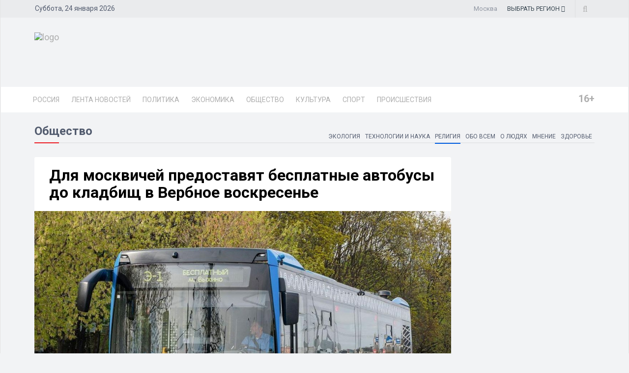

--- FILE ---
content_type: text/html; charset=UTF-8
request_url: https://msk.dixinews.ru/news/religiya/v-verbnoe-voskresene-moskvichi-smogut-dobratsya-do-15-kladbishch-na-besplatnykh-avtobusakh-1949955/
body_size: 22144
content:
<!DOCTYPE html>
<html>

<head>
        <title>Для москвичей предоставят бесплатные автобусы до кладбищ в Вербное воскресенье</title>
    <link rel="icon" type="image/png" href="/local/templates/dixinews/images/icon.png" />
    <meta name="viewport" content="width=device-width, initial-scale=1.0">
    <meta name="pmail-verification" content="52fcf8b8a667c8478b0202eee0602e54">
	<meta name="zen-verification" content="9uKZuUtH8mfMR76TuoF8AAQwfxL36ZmpnvAKFbVp11R5ofK6FlASFwQMcWiPIXKv">
    <meta name="yandex-verification" content="809075cf5c3d20f4" />
    <meta name='wmail-verification' content='ec3e4b0a8b3f3541b186b1ae8346ee10' />    <link rel="alternate" type="application/rss+xml" title="Новости" href="/yandex-31.rss" />
    <meta http-equiv="Content-Type" content="text/html; charset=UTF-8">
    <meta name="robots" content="index, follow" />
        <meta name="keywords" content="москва,вербноевоскресенье,автобусы,кладбище, Новости Москва, Московская область, Россия, агентство, РИА, DixiNews, срочные, последние, экстренные, news, новости, сегодня, мира, официальные, политика, спорт, культура, происшествия, видео, фото, погода" />
    <meta name="description" content="В Вербное воскресенье, 28 апреля, администрация столицы организует бесплатный подвоз жителей к 15 городским кладбищам." />


    <script type="text/javascript" data-skip-moving="true">(function(w, d) {var v = w.frameCacheVars = {'CACHE_MODE':'HTMLCACHE','storageBlocks':[],'dynamicBlocks':{'y0XwfU':'d41d8cd98f00','2DJmFo':'d41d8cd98f00','ALOAcH':'d41d8cd98f00','Zg1Ab0':'d41d8cd98f00','mp4rKn':'d41d8cd98f00','MoecjV':'d41d8cd98f00'},'AUTO_UPDATE':true,'AUTO_UPDATE_TTL':'360','version':'2'};var inv = false;if (v.AUTO_UPDATE === false){if (v.AUTO_UPDATE_TTL && v.AUTO_UPDATE_TTL > 0){var lm = Date.parse(d.lastModified);if (!isNaN(lm)){var td = new Date().getTime();if ((lm + v.AUTO_UPDATE_TTL * 1000) >= td){w.frameRequestStart = false;w.preventAutoUpdate = true;return;}inv = true;}}else{w.frameRequestStart = false;w.preventAutoUpdate = true;return;}}var r = w.XMLHttpRequest ? new XMLHttpRequest() : (w.ActiveXObject ? new w.ActiveXObject("Microsoft.XMLHTTP") : null);if (!r) { return; }w.frameRequestStart = true;var m = v.CACHE_MODE; var l = w.location; var x = new Date().getTime();var q = "?bxrand=" + x + (l.search.length > 0 ? "&" + l.search.substring(1) : "");var u = l.protocol + "//" + l.host + l.pathname + q;r.open("GET", u, true);r.setRequestHeader("BX-ACTION-TYPE", "get_dynamic");r.setRequestHeader("X-Bitrix-Composite", "get_dynamic");r.setRequestHeader("BX-CACHE-MODE", m);r.setRequestHeader("BX-CACHE-BLOCKS", v.dynamicBlocks ? JSON.stringify(v.dynamicBlocks) : "");if (inv){r.setRequestHeader("BX-INVALIDATE-CACHE", "Y");}try { r.setRequestHeader("BX-REF", d.referrer || "");} catch(e) {}if (m === "APPCACHE"){r.setRequestHeader("BX-APPCACHE-PARAMS", JSON.stringify(v.PARAMS));r.setRequestHeader("BX-APPCACHE-URL", v.PAGE_URL ? v.PAGE_URL : "");}r.onreadystatechange = function() {if (r.readyState != 4) { return; }var a = r.getResponseHeader("BX-RAND");var b = w.BX && w.BX.frameCache ? w.BX.frameCache : false;if (a != x || !((r.status >= 200 && r.status < 300) || r.status === 304 || r.status === 1223 || r.status === 0)){var f = {error:true, reason:a!=x?"bad_rand":"bad_status", url:u, xhr:r, status:r.status};if (w.BX && w.BX.ready && b){BX.ready(function() {setTimeout(function(){BX.onCustomEvent("onFrameDataRequestFail", [f]);}, 0);});}w.frameRequestFail = f;return;}if (b){b.onFrameDataReceived(r.responseText);if (!w.frameUpdateInvoked){b.update(false);}w.frameUpdateInvoked = true;}else{w.frameDataString = r.responseText;}};r.send();var p = w.performance;if (p && p.addEventListener && p.getEntries && p.setResourceTimingBufferSize){var e = 'resourcetimingbufferfull';var h = function() {if (w.BX && w.BX.frameCache && w.BX.frameCache.frameDataInserted){p.removeEventListener(e, h);}else {p.setResourceTimingBufferSize(p.getEntries().length + 50);}};p.addEventListener(e, h);}})(window, document);</script>


<link href="/bitrix/cache/css/MO/dixinews/page_b5895c339dc62e77a4042b84327b8a12/page_b5895c339dc62e77a4042b84327b8a12_v1.css?17349819571414" type="text/css"  rel="stylesheet" />
<link href="/bitrix/cache/css/MO/dixinews/template_278f8ca60fa9430d8f0a5779f2aa3dab/template_278f8ca60fa9430d8f0a5779f2aa3dab_v1.css?1735448838267920" type="text/css"  data-template-style="true" rel="stylesheet" />
<script type="text/javascript">if(!window.BX)window.BX={};if(!window.BX.message)window.BX.message=function(mess){if(typeof mess==='object'){for(let i in mess) {BX.message[i]=mess[i];} return true;}};</script>
<script type="text/javascript">(window.BX||top.BX).message({'JS_CORE_LOADING':'Загрузка...','JS_CORE_NO_DATA':'- Нет данных -','JS_CORE_WINDOW_CLOSE':'Закрыть','JS_CORE_WINDOW_EXPAND':'Развернуть','JS_CORE_WINDOW_NARROW':'Свернуть в окно','JS_CORE_WINDOW_SAVE':'Сохранить','JS_CORE_WINDOW_CANCEL':'Отменить','JS_CORE_WINDOW_CONTINUE':'Продолжить','JS_CORE_H':'ч','JS_CORE_M':'м','JS_CORE_S':'с','JSADM_AI_HIDE_EXTRA':'Скрыть лишние','JSADM_AI_ALL_NOTIF':'Показать все','JSADM_AUTH_REQ':'Требуется авторизация!','JS_CORE_WINDOW_AUTH':'Войти','JS_CORE_IMAGE_FULL':'Полный размер'});</script>

<script type="text/javascript" src="/bitrix/js/main/core/core.min.js?1698264258220366"></script>

<script>BX.setJSList(['/bitrix/js/main/core/core_ajax.js','/bitrix/js/main/core/core_promise.js','/bitrix/js/main/polyfill/promise/js/promise.js','/bitrix/js/main/loadext/loadext.js','/bitrix/js/main/loadext/extension.js','/bitrix/js/main/polyfill/promise/js/promise.js','/bitrix/js/main/polyfill/find/js/find.js','/bitrix/js/main/polyfill/includes/js/includes.js','/bitrix/js/main/polyfill/matches/js/matches.js','/bitrix/js/ui/polyfill/closest/js/closest.js','/bitrix/js/main/polyfill/fill/main.polyfill.fill.js','/bitrix/js/main/polyfill/find/js/find.js','/bitrix/js/main/polyfill/matches/js/matches.js','/bitrix/js/main/polyfill/core/dist/polyfill.bundle.js','/bitrix/js/main/core/core.js','/bitrix/js/main/polyfill/intersectionobserver/js/intersectionobserver.js','/bitrix/js/main/lazyload/dist/lazyload.bundle.js','/bitrix/js/main/polyfill/core/dist/polyfill.bundle.js','/bitrix/js/main/parambag/dist/parambag.bundle.js']);
</script>
<script type="text/javascript">(window.BX||top.BX).message({'pull_server_enabled':'N','pull_config_timestamp':'0','pull_guest_mode':'N','pull_guest_user_id':'0'});(window.BX||top.BX).message({'PULL_OLD_REVISION':'Для продолжения корректной работы с сайтом необходимо перезагрузить страницу.'});</script>
<script type="text/javascript">(window.BX||top.BX).message({'LANGUAGE_ID':'ru','FORMAT_DATE':'DD.MM.YYYY','FORMAT_DATETIME':'DD.MM.YYYY HH:MI','COOKIE_PREFIX':'BITRIX_SM','SERVER_TZ_OFFSET':'10800','UTF_MODE':'Y','SITE_ID':'MO','SITE_DIR':'/'});</script>


<script type="text/javascript"  src="/bitrix/cache/js/MO/dixinews/kernel_main/kernel_main_v1.js?1735133982152878"></script>
<script type="text/javascript" src="/bitrix/js/ui/dexie/dist/dexie3.bundle.min.js?169826425588295"></script>
<script type="text/javascript" src="/bitrix/js/main/core/core_ls.min.js?16982642587365"></script>
<script type="text/javascript" src="/bitrix/js/main/core/core_frame_cache.min.js?169826425811264"></script>
<script type="text/javascript" src="/bitrix/js/pull/protobuf/protobuf.min.js?169826425776433"></script>
<script type="text/javascript" src="/bitrix/js/pull/protobuf/model.min.js?169826425714190"></script>
<script type="text/javascript" src="/bitrix/js/rest/client/rest.client.min.js?16982642579240"></script>
<script type="text/javascript" src="/bitrix/js/pull/client/pull.client.min.js?169826425748309"></script>
<script type="text/javascript">BX.setJSList(['/bitrix/js/main/core/core_fx.js','/bitrix/js/main/session.js','/bitrix/js/main/pageobject/pageobject.js','/bitrix/js/main/core/core_window.js','/bitrix/js/main/date/main.date.js','/bitrix/js/main/core/core_date.js','/bitrix/js/main/utils.js','/local/templates/dixinews/components/bitrix/news/news/bitrix/news.detail/lazy/script.js','/local/templates/dixinews/js/jquery.js','/local/templates/dixinews/js/bootstrap.min.js','/local/templates/dixinews/js/jquery.magnific-popup.min.js','/local/templates/dixinews/js/owl.carousel.min.js','/local/templates/dixinews/js/moment.min.js','/local/templates/dixinews/js/jquery.sticky-kit.min.js','/local/templates/dixinews/js/jquery.easy-ticker.min.js','/local/templates/dixinews/js/jquery.subscribe-better.min.js','/local/templates/dixinews/js/main.js','/local/templates/dixinews/js/switcher.js','/local/templates/dixinews/js/jquery.matchHeight-min.js','/local/templates/dixinews/js/jquery.fancybox.min.js','/local/templates/dixinews/js/lazysizes.min.js','/local/templates/dixinews/components/dixi/news.list/menu-region/script.js','/bitrix/components/bitrix/search.title/script.js']);</script>
<script type="text/javascript">BX.setCSSList(['/local/templates/dixinews/components/dixi/news.list/detail-more/style.css','/local/templates/dixinews/components/dixi/news.list/main-more2/style.css','/local/templates/dixinews/components/dixi/news.list/popular2/style.css','/local/templates/dixinews/components/dixi/news.list/lenta-main/style.css','/local/templates/dixinews/css/bootstrap.min.css','/local/templates/dixinews/css/font-awesome.min.css','/local/templates/dixinews/css/magnific-popup.css','/local/templates/dixinews/css/owl.carousel.css','/local/templates/dixinews/css/subscribe-better.css','/local/templates/dixinews/css/presets/preset1.css','/local/templates/dixinews/css/main.css','/local/templates/dixinews/css/responsive.css','/local/templates/dixinews/css/jquery.fancybox.min.css','/local/templates/dixinews/components/dixi/news.list/menu-region/style.css','/local/templates/dixinews/components/bitrix/search.title/search/style.css','/local/templates/dixinews/components/bitrix/catalog.section.list/main-menu/style.css','/local/templates/dixinews/components/bitrix/catalog.section.list/bottom-menu/style.css']);</script>
<script type="text/javascript">
					(function () {
						"use strict";

						var counter = function ()
						{
							var cookie = (function (name) {
								var parts = ("; " + document.cookie).split("; " + name + "=");
								if (parts.length == 2) {
									try {return JSON.parse(decodeURIComponent(parts.pop().split(";").shift()));}
									catch (e) {}
								}
							})("BITRIX_CONVERSION_CONTEXT_MO");

							if (cookie && cookie.EXPIRE >= BX.message("SERVER_TIME"))
								return;

							var request = new XMLHttpRequest();
							request.open("POST", "/bitrix/tools/conversion/ajax_counter.php", true);
							request.setRequestHeader("Content-type", "application/x-www-form-urlencoded");
							request.send(
								"SITE_ID="+encodeURIComponent("MO")+
								"&sessid="+encodeURIComponent(BX.bitrix_sessid())+
								"&HTTP_REFERER="+encodeURIComponent(document.referrer)
							);
						};

						if (window.frameRequestStart === true)
							BX.addCustomEvent("onFrameDataReceived", counter);
						else
							BX.ready(counter);
					})();
				</script>
<meta property="og:image" content="https://msk.dixinews.ru/upload/iblock/e91/57k2nuu80gir9dnhg343d75k4lujjrcr.jpg"/>
<meta property="og:image:secure_url" content="https://msk.dixinews.ru/upload/iblock/e91/57k2nuu80gir9dnhg343d75k4lujjrcr.jpg"/>
<meta name="twitter:image" content="https://msk.dixinews.ru/upload/iblock/e91/57k2nuu80gir9dnhg343d75k4lujjrcr.jpg"/>
<meta name="og:title" content="Для москвичей предоставят бесплатные автобусы до кладбищ в Вербное воскресенье"/>
<meta name="og:description" content="В Вербное воскресенье, 28 апреля, администрация столицы организует бесплатный подвоз жителей к 15 городским кладбищам."/>
<meta name="og:type" content="article"/>
<meta name="og:url" content="https://msk.dixinews.ru/news/religiya/v-verbnoe-voskresene-moskvichi-smogut-dobratsya-do-15-kladbishch-na-besplatnykh-avtobusakh-1949955/"/>
<link rel="amphtml" href="https://msk.dixinews.ru/amp/religiya/1949955/" />

<script type="text/javascript"  src="/bitrix/cache/js/MO/dixinews/template_2f4d1cfb1b8eb435d8b7b5771befbcff/template_2f4d1cfb1b8eb435d8b7b5771befbcff_v1.js?1734981956408767"></script>
<script type="text/javascript"  src="/bitrix/cache/js/MO/dixinews/page_06e0bade8fe66cc642ea254cecbeca2d/page_06e0bade8fe66cc642ea254cecbeca2d_v1.js?17349819573249"></script>
<script type="text/javascript">var _ba = _ba || []; _ba.push(["aid", "87b83145c3121dcc56e653dd89176418"]); _ba.push(["host", "msk.dixinews.ru"]); (function() {var ba = document.createElement("script"); ba.type = "text/javascript"; ba.async = true;ba.src = (document.location.protocol == "https:" ? "https://" : "http://") + "bitrix.info/ba.js";var s = document.getElementsByTagName("script")[0];s.parentNode.insertBefore(ba, s);})();</script>




    <!-- Yandex.Metrika counter -->
    <script type="text/javascript">
        (function(m, e, t, r, i, k, a) {
            m[i] = m[i] || function() {
                (m[i].a = m[i].a || []).push(arguments)
            };
            m[i].l = 1 * new Date();
            k = e.createElement(t), a = e.getElementsByTagName(t)[0], k.async = 1, k.src = r, a.parentNode.insertBefore(k, a)
        })
        (window, document, "script", "https://mc.yandex.ru/metrika/tag.js", "ym");

        ym(11975107, "init", {
            clickmap: true,
            trackLinks: true,
            accurateTrackBounce: true,
            webvisor: true
        });
    </script>
    <noscript>
        <div><img src="https://mc.yandex.ru/watch/11975107" style="position:absolute; left:-9999px;" alt="" /></div>
    </noscript>
    <!-- /Yandex.Metrika counter -->

    <!-- Yandex.RTB -->
    <script>
        window.yaContextCb = window.yaContextCb || []
    </script>
    <script src="https://yandex.ru/ads/system/context.js" async></script>

    <!-- Rating Mail.ru counter -->
    <script type="text/javascript">
        var _tmr = window._tmr || (window._tmr = []);
        _tmr.push({
            id: "3209351",
            type: "pageView",
            start: (new Date()).getTime()
        });
        (function(d, w, id) {
            if (d.getElementById(id)) return;
            var ts = d.createElement("script");
            ts.type = "text/javascript";
            ts.async = true;
            ts.id = id;
            ts.src = "https://top-fwz1.mail.ru/js/code.js";
            var f = function() {
                var s = d.getElementsByTagName("script")[0];
                s.parentNode.insertBefore(ts, s);
            };
            if (w.opera == "[object Opera]") {
                d.addEventListener("DOMContentLoaded", f, false);
            } else {
                f();
            }
        })(document, window, "topmailru-code");
    </script><noscript>
        <div>
            <img src="https://top-fwz1.mail.ru/counter?id=3209351;js=na" style="border:0;position:absolute;left:-9999px;" alt="Top.Mail.Ru" />
        </div>
    </noscript>
    <!-- //Rating Mail.ru counter -->

    <!-- Top100 (Kraken) Counter -->
    <script>
        (function(w, d, c) {
            (w[c] = w[c] || []).push(function() {
                var options = {
                    project: 7353326,
                };
                try {
                    w.top100Counter = new top100(options);
                } catch (e) {}
            });
            var n = d.getElementsByTagName("script")[0],
                s = d.createElement("script"),
                f = function() {
                    n.parentNode.insertBefore(s, n);
                };
            s.type = "text/javascript";
            s.async = true;
            s.src =
                (d.location.protocol == "https:" ? "https:" : "http:") +
                "//st.top100.ru/top100/top100.js";

            if (w.opera == "[object Opera]") {
                d.addEventListener("DOMContentLoaded", f, false);
            } else {
                f();
            }
        })(window, document, "_top100q");
    </script>
    <noscript>
        <img src="//counter.rambler.ru/top100.cnt?pid=7353326" alt="Топ-100" />
    </noscript>
    <!-- END Top100 (Kraken) Counter -->

    <!--Google Fonts-->
        <link href="https://fonts.googleapis.com/css?family=Roboto:300,400,400i,500,500i,700,700i,900,900i&amp;subset=cyrillic,cyrillic-ext" rel="stylesheet">
    <!--[if lt IE 9]>
        <script src="/local/templates/dixinews/js/html5shiv.js"></script>
        <script src="/local/templates/dixinews/js/respond.min.js"></script>
    <![endif]-->
</head>

<body>
    <div id="panel"></div>
    <div id="main-wrapper" class="homepage-two">
        <div class="topbar">
            <div class="container">
                <div id="date-time"></div>
                <div id="topbar-right">
                    <div class="region-current">Москва</div>
                                        <div class="dropdown region-dropdown">
                        <a data-toggle="dropdown" href="#"><span class="change-text"><span>ВЫБРАТЬ </span><span>РЕГИОН</span></span> <i class="fa fa-angle-down"></i></a>
                        <ul class="dropdown-menu">
                            

                                                                                                                                        <li id="bx_715204511_364191"><a href="//dixinews.ru" rel="">Российская Федерация</a></li><li id="bx_715204511_364192"><a href="//volgograd.dixinews.ru" rel="">Волгоград</a></li><li id="bx_715204511_364193"><a href="//vrn.dixinews.ru" rel="">Воронеж</a></li><li id="bx_715204511_364204"><a href="//ekb.dixinews.ru" rel="">Екатеринбург</a></li><li id="bx_715204511_364206"><a href="//kazan.dixinews.ru" rel="">Казань</a></li><li id="bx_715204511_364194"><a href="//krsk.dixinews.ru" rel="">Красноярск</a></li><li id="bx_715204511_364197"><a href="//msk.dixinews.ru" rel="">Москва</a></li><li id="bx_715204511_364198"><a href="//nnov.dixinews.ru" rel="">Нижний Новгород</a></li><li id="bx_715204511_364199"><a href="//nsk.dixinews.ru" rel="">Новосибирск</a></li><li id="bx_715204511_364200"><a href="//omsk.dixinews.ru" rel="">Омск</a></li><li id="bx_715204511_364201"><a href="//perm.dixinews.ru" rel="">Пермь</a></li><li id="bx_715204511_364202"><a href="//rostov.dixinews.ru" rel="">Ростов-на-Дону</a></li><li id="bx_715204511_364203"><a href="//samara.dixinews.ru" rel="">Самара</a></li><li id="bx_715204511_364195"><a href="//spb.dixinews.ru" rel="">Санкт-Петербург</a></li><li id="bx_715204511_364207"><a href="//ufa.dixinews.ru" rel="">Уфа</a></li><li id="bx_715204511_550609"><a href="//chaik.dixinews.ru" rel="">Чайковский</a></li><li id="bx_715204511_364205"><a href="//chel.dixinews.ru" rel="">Челябинск</a></li>

                        </ul>
                                            </div>
                    <div class="searchNlogin">
                        <ul>
                            <li class="search-icon"><i class="fa fa-search"></i></li>
                                                    </ul>
                        <div class="search">
                            	<form action="/search/index.php">
		<input class="search-form" placeholder="Поиск..." id="" type="text" name="q" value="" maxlength="50" autocomplete="off" />
	</form>

                        </div> <!--/.search-->
                    </div><!-- searchNlogin -->
                </div>
            </div>
        </div>
        <div id="navigation">
            <div class="navbar" role="banner">
                <div class="container">
                    <div class="top-add">
                        <div class="navbar-header">
                            <button type="button" class="navbar-toggle" data-toggle="collapse" data-target=".navbar-collapse">
                                <span class="sr-only">Toggle navigation</span>
                                <span class="icon-bar"></span>
                                <span class="icon-bar"></span>
                                <span class="icon-bar"></span>
                            </button>

                            <a class="navbar-brand" href="/">
                                <img class="main-logo img-responsive" src="/local/templates/dixinews/images/presets/preset1/logo_nn.png" alt="logo">
                                <!--<img class="main-logo img-responsive vi-small" src="/local/templates/dixinews/images/logo-m1.png" alt="logo">
                                <img class="main-logo img-responsive vi-small" src="/local/templates/dixinews/images/logo-m2_new.png" alt="logo">-->
                            </a>
                        </div>
                        <div class="navbar-right h-ad">
                            <div id="bxdynamic_y0XwfU_start" style="display:none"></div><div id="bxdynamic_y0XwfU_end" style="display:none"></div>                        </div>
                    </div>
                </div>
                <div id="menubar">
                    <div class="container">
                        <nav id="mainmenu" class="navbar-left collapse navbar-collapse">
            <ul class="nav navbar-nav">
            <li><a href="https://dixinews.ru/">Россия</a></li>
            <li><a href="/news/">Лента новостей</a></li>

                                <li class="dropdown mega-cat-dropdown">
                        <a href="/news/politika/" class="dropdown-toggle politika">Политика</a>
                        <div class="dropdown-menu mega-cat-menu">
                            <div class="container">
                                <div class="sub-catagory">
                                    <h3 class="section-title">Политика</h3>
                                    <ul class="list-inline">
                                        <li><a href="/news/armiya-i-oruzhie/">Армия и оружие</a></li>
                                        <li><a href="/news/vlast/">Власть</a></li>
                                        <li><a href="/news/nko/">НКО</a></li>
                                        <li><a href="/news/partii/">Партии</a></li>
                                            </ul>
                        </div> <!-- Закрытие sub-catagory -->
                        <div class="row">
                                                            <div class="col-sm-3">
                                    <div class="post medium-post">
                                        <div class="entry-header">
                                            <div class="entry-thumbnail">
                                                <img class="img-responsive" src="/upload/iblock/4f4/t1ttlrwb9ar48y6renri4ismqr27w789.jpg" alt="" />
                                            </div>
                                        </div>
                                        <div class="post-content">
                                            <div class="entry-meta">
                                                <ul class="list-inline">
                                                    <li class="publish-date">
                                                        <a href="#"><i class="fa fa-clock-o"></i>25.08.2025 06:40</a>
                                                    </li>
                                                    <li class="views">
                                                        <a href="#"><i class="fa fa-eye"></i>13054</a>
                                                    </li>
                                                </ul>
                                            </div>
                                            <h3 class="entry-title">
                                                <a href="/news/armiya-i-oruzhie/sobyanin-dva-vrazheskikh-bpla-unichtozheno-na-podlete-k-moskve-2947874/">На подлете к Москве уничтожены два вражеских беспилотника</a>
                                            </h3>
                                        </div>
                                    </div>
                                </div>
                                                                <div class="col-sm-3">
                                    <div class="post medium-post">
                                        <div class="entry-header">
                                            <div class="entry-thumbnail">
                                                <img class="img-responsive" src="/upload/iblock/afd/if6k0kqk8zlagbez02icm2vry5wv28ov.jpg" alt="" />
                                            </div>
                                        </div>
                                        <div class="post-content">
                                            <div class="entry-meta">
                                                <ul class="list-inline">
                                                    <li class="publish-date">
                                                        <a href="#"><i class="fa fa-clock-o"></i>11.08.2025 11:34</a>
                                                    </li>
                                                    <li class="views">
                                                        <a href="#"><i class="fa fa-eye"></i>5253</a>
                                                    </li>
                                                </ul>
                                            </div>
                                            <h3 class="entry-title">
                                                <a href="/news/armiya-i-oruzhie/pvo-sbila-sem-bespilotnikov-letevshikh-na-moskvu/">Семь беспилотников, направлявшихся на Москву, нейтрализованы ПВО</a>
                                            </h3>
                                        </div>
                                    </div>
                                </div>
                                                                <div class="col-sm-3">
                                    <div class="post medium-post">
                                        <div class="entry-header">
                                            <div class="entry-thumbnail">
                                                <img class="img-responsive" src="/upload/iblock/e84/nb14cj8xbga2k96asy7120dnrtjdb74u.jpg" alt="" />
                                            </div>
                                        </div>
                                        <div class="post-content">
                                            <div class="entry-meta">
                                                <ul class="list-inline">
                                                    <li class="publish-date">
                                                        <a href="#"><i class="fa fa-clock-o"></i>21.07.2025 08:12</a>
                                                    </li>
                                                    <li class="views">
                                                        <a href="#"><i class="fa fa-eye"></i>9692</a>
                                                    </li>
                                                </ul>
                                            </div>
                                            <h3 class="entry-title">
                                                <a href="/news/armiya-i-oruzhie/pochti-20-bpla-unichtozhila-pvo-rf-za-noch-na-podlyete-k-moskve/">ПВО РФ за ночь уничтожила около 20 дронов, летевших к Москве</a>
                                            </h3>
                                        </div>
                                    </div>
                                </div>
                                                                <div class="col-sm-3">
                                    <div class="post medium-post">
                                        <div class="entry-header">
                                            <div class="entry-thumbnail">
                                                <img class="img-responsive" src="/upload/iblock/444/qn76qfsynh5zhz9lizv8fn8ve9wizo13.jpg" alt="" />
                                            </div>
                                        </div>
                                        <div class="post-content">
                                            <div class="entry-meta">
                                                <ul class="list-inline">
                                                    <li class="publish-date">
                                                        <a href="#"><i class="fa fa-clock-o"></i>19.07.2025 07:46</a>
                                                    </li>
                                                    <li class="views">
                                                        <a href="#"><i class="fa fa-eye"></i>8836</a>
                                                    </li>
                                                </ul>
                                            </div>
                                            <h3 class="entry-title">
                                                <a href="/news/armiya-i-oruzhie/sobyanin-za-noch-uspeshno-otrazhena-ataka-13-bespilotnikov-na-moskvu/">Собянин: За ночь успешно отражена атака 13 беспилотников на Москву</a>
                                            </h3>
                                        </div>
                                    </div>
                                </div>
                                                        </div>
                        </div>
                        </div>
                    </li>
                                        <li class="dropdown mega-cat-dropdown">
                        <a href="/news/ekonomika/" class="dropdown-toggle ekonomika">Экономика</a>
                        <div class="dropdown-menu mega-cat-menu">
                            <div class="container">
                                <div class="sub-catagory">
                                    <h3 class="section-title">Экономика</h3>
                                    <ul class="list-inline">
                                        <li><a href="/news/biznes/">Бизнес</a></li>
                                        <li><a href="/news/zhkkh/">ЖКХ</a></li>
                                        <li><a href="/news/promyshlennost/">Промышленность</a></li>
                                        <li><a href="/news/transport/">Транспорт</a></li>
                                        <li><a href="/news/finansy/">Финансы</a></li>
                                        <li><a href="/news/energetika/">Энергетика</a></li>
                                            </ul>
                        </div> <!-- Закрытие sub-catagory -->
                        <div class="row">
                                                            <div class="col-sm-3">
                                    <div class="post medium-post">
                                        <div class="entry-header">
                                            <div class="entry-thumbnail">
                                                <img class="img-responsive" src="/upload/iblock/b81/jwy2nezytcfubyfaktwo9pp2k3bszhph.jpg" alt="" />
                                            </div>
                                        </div>
                                        <div class="post-content">
                                            <div class="entry-meta">
                                                <ul class="list-inline">
                                                    <li class="publish-date">
                                                        <a href="#"><i class="fa fa-clock-o"></i>31.08.2025 12:58</a>
                                                    </li>
                                                    <li class="views">
                                                        <a href="#"><i class="fa fa-eye"></i>2864</a>
                                                    </li>
                                                </ul>
                                            </div>
                                            <h3 class="entry-title">
                                                <a href="/news/transport/chetyre-sovremennykh-elektrobusa-vyshli-na-marshrut-149-na-severe-stolitsy-2964064/">Новые электробусы начали курсировать на маршруте № 149 в северной части столицы</a>
                                            </h3>
                                        </div>
                                    </div>
                                </div>
                                                                <div class="col-sm-3">
                                    <div class="post medium-post">
                                        <div class="entry-header">
                                            <div class="entry-thumbnail">
                                                <img class="img-responsive" src="/upload/iblock/eb4/luws40v8hs6jf2h2s33irsn28szi6u2a.jpg" alt="" />
                                            </div>
                                        </div>
                                        <div class="post-content">
                                            <div class="entry-meta">
                                                <ul class="list-inline">
                                                    <li class="publish-date">
                                                        <a href="#"><i class="fa fa-clock-o"></i>30.08.2025 09:34</a>
                                                    </li>
                                                    <li class="views">
                                                        <a href="#"><i class="fa fa-eye"></i>6262</a>
                                                    </li>
                                                </ul>
                                            </div>
                                            <h3 class="entry-title">
                                                <a href="/news/ekonomika/ekonomicheskoe-budushchee-moskvy-obsudyat-na-forume-moskva-2030/">Экономическое будущее Москвы обсудят на форуме «Москва 2030»</a>
                                            </h3>
                                        </div>
                                    </div>
                                </div>
                                                                <div class="col-sm-3">
                                    <div class="post medium-post">
                                        <div class="entry-header">
                                            <div class="entry-thumbnail">
                                                <img class="img-responsive" src="/upload/iblock/5bf/3zlqm3h636ux2fxvlsdeheta7vx315dm.jpg" alt="" />
                                            </div>
                                        </div>
                                        <div class="post-content">
                                            <div class="entry-meta">
                                                <ul class="list-inline">
                                                    <li class="publish-date">
                                                        <a href="#"><i class="fa fa-clock-o"></i>29.08.2025 11:10</a>
                                                    </li>
                                                    <li class="views">
                                                        <a href="#"><i class="fa fa-eye"></i>3786</a>
                                                    </li>
                                                </ul>
                                            </div>
                                            <h3 class="entry-title">
                                                <a href="/news/biznes/v-2025-godu-v-stolitse-otmechen-rekordnyy-rost-chisla-kafe-i-restoranov/">В 2025 году в столице отмечен рекордный рост числа кафе и ресторанов</a>
                                            </h3>
                                        </div>
                                    </div>
                                </div>
                                                                <div class="col-sm-3">
                                    <div class="post medium-post">
                                        <div class="entry-header">
                                            <div class="entry-thumbnail">
                                                <img class="img-responsive" src="/upload/iblock/2d4/ocxh6s4rdki1t7vaipgr9dovp97r5lcd.jpg" alt="" />
                                            </div>
                                        </div>
                                        <div class="post-content">
                                            <div class="entry-meta">
                                                <ul class="list-inline">
                                                    <li class="publish-date">
                                                        <a href="#"><i class="fa fa-clock-o"></i>29.08.2025 09:34</a>
                                                    </li>
                                                    <li class="views">
                                                        <a href="#"><i class="fa fa-eye"></i>3073</a>
                                                    </li>
                                                </ul>
                                            </div>
                                            <h3 class="entry-title">
                                                <a href="/news/transport/audioekskursii-zapushcheny-na-rechnom-marshrute-novospasskiy-zil/">Аудиоэкскурсии запущены на речном маршруте Новоспасский — ЗИЛ</a>
                                            </h3>
                                        </div>
                                    </div>
                                </div>
                                                        </div>
                        </div>
                        </div>
                    </li>
                                        <li class="dropdown mega-cat-dropdown">
                        <a href="/news/obshchestvo/" class="dropdown-toggle obshchestvo">Общество</a>
                        <div class="dropdown-menu mega-cat-menu">
                            <div class="container">
                                <div class="sub-catagory">
                                    <h3 class="section-title">Общество</h3>
                                    <ul class="list-inline">
                                        <li><a href="/news/zdorove/">Здоровье</a></li>
                                        <li><a href="/news/mnenie/">Мнение</a></li>
                                        <li><a href="/news/o-lyudyakh/">О людях</a></li>
                                        <li><a href="/news/obo-vsem/">Обо всем</a></li>
                                        <li><a href="/news/religiya/">Религия</a></li>
                                        <li><a href="/news/tekhnologii-i-nauka/">Технологии и наука</a></li>
                                        <li><a href="/news/ekologiya/">Экология</a></li>
                                            </ul>
                        </div> <!-- Закрытие sub-catagory -->
                        <div class="row">
                                                            <div class="col-sm-3">
                                    <div class="post medium-post">
                                        <div class="entry-header">
                                            <div class="entry-thumbnail">
                                                <img class="img-responsive" src="/upload/iblock/db7/l64ixdjrrtwgus9jdkv40pydt8hntyqt.jpg" alt="" />
                                            </div>
                                        </div>
                                        <div class="post-content">
                                            <div class="entry-meta">
                                                <ul class="list-inline">
                                                    <li class="publish-date">
                                                        <a href="#"><i class="fa fa-clock-o"></i>01.09.2025 12:30</a>
                                                    </li>
                                                    <li class="views">
                                                        <a href="#"><i class="fa fa-eye"></i>2860</a>
                                                    </li>
                                                </ul>
                                            </div>
                                            <h3 class="entry-title">
                                                <a href="/news/mnenie/aktivnye-grazhdane-vyberut-luchshie-stolichnye-zony-otdykha-s-basseynami-2966130/">&quot;Активные граждане&quot; выберут лучшие зоны отдыха с бассейнами в Москве</a>
                                            </h3>
                                        </div>
                                    </div>
                                </div>
                                                                <div class="col-sm-3">
                                    <div class="post medium-post">
                                        <div class="entry-header">
                                            <div class="entry-thumbnail">
                                                <img class="img-responsive" src="/upload/iblock/b95/n189olffn7xe57uk2u162clpvyp5ffqp.jpg" alt="" />
                                            </div>
                                        </div>
                                        <div class="post-content">
                                            <div class="entry-meta">
                                                <ul class="list-inline">
                                                    <li class="publish-date">
                                                        <a href="#"><i class="fa fa-clock-o"></i>01.09.2025 09:10</a>
                                                    </li>
                                                    <li class="views">
                                                        <a href="#"><i class="fa fa-eye"></i>14424</a>
                                                    </li>
                                                </ul>
                                            </div>
                                            <h3 class="entry-title">
                                                <a href="/news/tekhnologii-i-nauka/moskovskim-lgotnikam-bolshe-ne-nuzhny-bumazhnye-bilety-na-prigorodnye-poezda/">Льготники Москвы смогут ездить на пригородных поездах без бумажных билетов</a>
                                            </h3>
                                        </div>
                                    </div>
                                </div>
                                                                <div class="col-sm-3">
                                    <div class="post medium-post">
                                        <div class="entry-header">
                                            <div class="entry-thumbnail">
                                                <img class="img-responsive" src="/upload/iblock/907/peu57pz2tnf9hds4rr7xgwv79kucvdth.jpg" alt="" />
                                            </div>
                                        </div>
                                        <div class="post-content">
                                            <div class="entry-meta">
                                                <ul class="list-inline">
                                                    <li class="publish-date">
                                                        <a href="#"><i class="fa fa-clock-o"></i>01.09.2025 07:38</a>
                                                    </li>
                                                    <li class="views">
                                                        <a href="#"><i class="fa fa-eye"></i>13187</a>
                                                    </li>
                                                </ul>
                                            </div>
                                            <h3 class="entry-title">
                                                <a href="/news/obshchestvo/nachalsya-kapitalnyy-remont-volokolamskogo-puteprovoda-2965336/">Капитальный ремонт стартовал на Волоколамском путепроводе</a>
                                            </h3>
                                        </div>
                                    </div>
                                </div>
                                                                <div class="col-sm-3">
                                    <div class="post medium-post">
                                        <div class="entry-header">
                                            <div class="entry-thumbnail">
                                                <img class="img-responsive" src="/upload/iblock/02b/3ybrzpulxu5xcjonzxaetz06uedqmpqy.jpg" alt="" />
                                            </div>
                                        </div>
                                        <div class="post-content">
                                            <div class="entry-meta">
                                                <ul class="list-inline">
                                                    <li class="publish-date">
                                                        <a href="#"><i class="fa fa-clock-o"></i>31.08.2025 11:22</a>
                                                    </li>
                                                    <li class="views">
                                                        <a href="#"><i class="fa fa-eye"></i>2517</a>
                                                    </li>
                                                </ul>
                                            </div>
                                            <h3 class="entry-title">
                                                <a href="/news/o-lyudyakh/volonterskiy-korpus-mosgornaslediya-podvel-itogi-za-leto/">Волонтерский корпус Мосгорнаследия подвел итоги за лето</a>
                                            </h3>
                                        </div>
                                    </div>
                                </div>
                                                        </div>
                        </div>
                        </div>
                    </li>
                                        <li class="dropdown mega-cat-dropdown">
                        <a href="/news/kultura/" class="dropdown-toggle kultura">Культура</a>
                        <div class="dropdown-menu mega-cat-menu">
                            <div class="container">
                                <div class="sub-catagory">
                                    <h3 class="section-title">Культура</h3>
                                    <ul class="list-inline">
                                        <li><a href="/news/vystavki/">Выставки</a></li>
                                        <li><a href="/news/kontserty/">Концерты</a></li>
                                        <li><a href="/news/meropriyatiya/">Мероприятия</a></li>
                                        <li><a href="/news/shou-biznes/">Шоу-бизнес</a></li>
                                            </ul>
                        </div> <!-- Закрытие sub-catagory -->
                        <div class="row">
                                                            <div class="col-sm-3">
                                    <div class="post medium-post">
                                        <div class="entry-header">
                                            <div class="entry-thumbnail">
                                                <img class="img-responsive" src="/upload/iblock/3c1/gd4e58oai34t4ukddhtef0l4vvq0atg9.jpg" alt="" />
                                            </div>
                                        </div>
                                        <div class="post-content">
                                            <div class="entry-meta">
                                                <ul class="list-inline">
                                                    <li class="publish-date">
                                                        <a href="#"><i class="fa fa-clock-o"></i>01.09.2025 12:57</a>
                                                    </li>
                                                    <li class="views">
                                                        <a href="#"><i class="fa fa-eye"></i>908</a>
                                                    </li>
                                                </ul>
                                            </div>
                                            <h3 class="entry-title">
                                                <a href="/news/meropriyatiya/muzey-pobedy-v-den-goroda-vossozdast-atmosferu-moskvy-1940-kh-godov/">Музей Победы в День города воссоздаст атмосферу Москвы 1940-х годов</a>
                                            </h3>
                                        </div>
                                    </div>
                                </div>
                                                                <div class="col-sm-3">
                                    <div class="post medium-post">
                                        <div class="entry-header">
                                            <div class="entry-thumbnail">
                                                <img class="img-responsive" src="/upload/iblock/dcd/wsygi1q4teyzr9fydxptew53d9qsl63v.jpg" alt="" />
                                            </div>
                                        </div>
                                        <div class="post-content">
                                            <div class="entry-meta">
                                                <ul class="list-inline">
                                                    <li class="publish-date">
                                                        <a href="#"><i class="fa fa-clock-o"></i>31.08.2025 11:22</a>
                                                    </li>
                                                    <li class="views">
                                                        <a href="#"><i class="fa fa-eye"></i>2354</a>
                                                    </li>
                                                </ul>
                                            </div>
                                            <h3 class="entry-title">
                                                <a href="/news/vystavki/vystavka-prorestavratsiyu-proydet-v-moskve-s-4-po-7-dekabrya/">Выставка «ПРОреставрацию» пройдет в Москве с 4 по 7 декабря</a>
                                            </h3>
                                        </div>
                                    </div>
                                </div>
                                                                <div class="col-sm-3">
                                    <div class="post medium-post">
                                        <div class="entry-header">
                                            <div class="entry-thumbnail">
                                                <img class="img-responsive" src="/upload/iblock/629/b8jcxkjvpybg06yd3qtqpj7v7wkpuzug.jpg" alt="" />
                                            </div>
                                        </div>
                                        <div class="post-content">
                                            <div class="entry-meta">
                                                <ul class="list-inline">
                                                    <li class="publish-date">
                                                        <a href="#"><i class="fa fa-clock-o"></i>31.08.2025 11:22</a>
                                                    </li>
                                                    <li class="views">
                                                        <a href="#"><i class="fa fa-eye"></i>3412</a>
                                                    </li>
                                                </ul>
                                            </div>
                                            <h3 class="entry-title">
                                                <a href="/news/meropriyatiya/tysyachi-yunykh-tantsorov-sobralis-na-chistoprudnom-bulvare-dlya-uchastiya-v-konkurse/">Тысячи юных танцоров собрались на Чистопрудном бульваре для участия в конкурсе</a>
                                            </h3>
                                        </div>
                                    </div>
                                </div>
                                                                <div class="col-sm-3">
                                    <div class="post medium-post">
                                        <div class="entry-header">
                                            <div class="entry-thumbnail">
                                                <img class="img-responsive" src="/upload/iblock/619/ifptqtg8nrfed79qz708tm4e4x91m6wn.jpg" alt="" />
                                            </div>
                                        </div>
                                        <div class="post-content">
                                            <div class="entry-meta">
                                                <ul class="list-inline">
                                                    <li class="publish-date">
                                                        <a href="#"><i class="fa fa-clock-o"></i>30.08.2025 12:52</a>
                                                    </li>
                                                    <li class="views">
                                                        <a href="#"><i class="fa fa-eye"></i>2533</a>
                                                    </li>
                                                </ul>
                                            </div>
                                            <h3 class="entry-title">
                                                <a href="/news/vystavki/v-metro-otkrylas-vystavka-k-155-letiyu-so-dnya-rozhdeniya-pisatelya-aleksandra-kuprina/">В метро открылась выставка к 155-летию со дня рождения писателя Александра Куприна</a>
                                            </h3>
                                        </div>
                                    </div>
                                </div>
                                                        </div>
                        </div>
                        </div>
                    </li>
                                        <li class="dropdown mega-cat-dropdown">
                        <a href="/news/sport/" class="dropdown-toggle sport">Спорт</a>
                        <div class="dropdown-menu mega-cat-menu">
                            <div class="container">
                                <div class="sub-catagory">
                                    <h3 class="section-title">Спорт</h3>
                                    <ul class="list-inline">
                                            </ul>
                        </div> <!-- Закрытие sub-catagory -->
                        <div class="row">
                                                            <div class="col-sm-3">
                                    <div class="post medium-post">
                                        <div class="entry-header">
                                            <div class="entry-thumbnail">
                                                <img class="img-responsive" src="/upload/iblock/358/m3uw8ten5g9c53z5zv0as4c9n632xyeu.jpg" alt="" />
                                            </div>
                                        </div>
                                        <div class="post-content">
                                            <div class="entry-meta">
                                                <ul class="list-inline">
                                                    <li class="publish-date">
                                                        <a href="#"><i class="fa fa-clock-o"></i>01.09.2025 10:48</a>
                                                    </li>
                                                    <li class="views">
                                                        <a href="#"><i class="fa fa-eye"></i>1972</a>
                                                    </li>
                                                </ul>
                                            </div>
                                            <h3 class="entry-title">
                                                <a href="/news/sport/sovremennyy-sportivno-dosugovyy-tsentr-poyavitsya-v-parke-sokolniki-2965828/">В парке «Сокольники» построят современный спортивно-досуговый центр</a>
                                            </h3>
                                        </div>
                                    </div>
                                </div>
                                                                <div class="col-sm-3">
                                    <div class="post medium-post">
                                        <div class="entry-header">
                                            <div class="entry-thumbnail">
                                                <img class="img-responsive" src="/upload/iblock/ae4/10wmose476mwgrvub7y3qz9ecb3jeh6v.jpg" alt="" />
                                            </div>
                                        </div>
                                        <div class="post-content">
                                            <div class="entry-meta">
                                                <ul class="list-inline">
                                                    <li class="publish-date">
                                                        <a href="#"><i class="fa fa-clock-o"></i>27.08.2025 11:20</a>
                                                    </li>
                                                    <li class="views">
                                                        <a href="#"><i class="fa fa-eye"></i>2472</a>
                                                    </li>
                                                </ul>
                                            </div>
                                            <h3 class="entry-title">
                                                <a href="/news/sport/spartak-razgromil-pari-nn-v-matche-kubka-rossii/">&quot;Спартак&quot; разгромил &quot;Пари НН&quot; в Кубке России</a>
                                            </h3>
                                        </div>
                                    </div>
                                </div>
                                                                <div class="col-sm-3">
                                    <div class="post medium-post">
                                        <div class="entry-header">
                                            <div class="entry-thumbnail">
                                                <img class="img-responsive" src="/upload/iblock/85f/cqrav61407812o0biy74lxvjj2qb7vm1.jpg" alt="" />
                                            </div>
                                        </div>
                                        <div class="post-content">
                                            <div class="entry-meta">
                                                <ul class="list-inline">
                                                    <li class="publish-date">
                                                        <a href="#"><i class="fa fa-clock-o"></i>23.08.2025 12:14</a>
                                                    </li>
                                                    <li class="views">
                                                        <a href="#"><i class="fa fa-eye"></i>3260</a>
                                                    </li>
                                                </ul>
                                            </div>
                                            <h3 class="entry-title">
                                                <a href="/news/sport/stolitsa-primet-mezhdunarodnyy-kubok-dobroy-voli-po-greble-na-baydarkakh-i-kanoe/">Столица примет международный &quot;Кубок доброй воли&quot; по гребле на байдарках и каноэ</a>
                                            </h3>
                                        </div>
                                    </div>
                                </div>
                                                                <div class="col-sm-3">
                                    <div class="post medium-post">
                                        <div class="entry-header">
                                            <div class="entry-thumbnail">
                                                <img class="img-responsive" src="/upload/iblock/258/28rgit8d4dnpj3pzm751z7d17mesu5ko.jpg" alt="" />
                                            </div>
                                        </div>
                                        <div class="post-content">
                                            <div class="entry-meta">
                                                <ul class="list-inline">
                                                    <li class="publish-date">
                                                        <a href="#"><i class="fa fa-clock-o"></i>23.08.2025 12:14</a>
                                                    </li>
                                                    <li class="views">
                                                        <a href="#"><i class="fa fa-eye"></i>2895</a>
                                                    </li>
                                                </ul>
                                            </div>
                                            <h3 class="entry-title">
                                                <a href="/news/sport/stolichnye-sportivnye-uchrezhdeniya-otkryvayut-dveri-dlya-posetiteley/">Столичные спортивные учреждения открывают двери для посетителей</a>
                                            </h3>
                                        </div>
                                    </div>
                                </div>
                                                        </div>
                        </div>
                        </div>
                    </li>
                                        <li class="dropdown mega-cat-dropdown">
                        <a href="/news/proisshestviya/" class="dropdown-toggle proisshestviya">Происшествия</a>
                        <div class="dropdown-menu mega-cat-menu">
                            <div class="container">
                                <div class="sub-catagory">
                                    <h3 class="section-title">Происшествия</h3>
                                    <ul class="list-inline">
                                        <li><a href="/news/dtp/">ДТП</a></li>
                                        <li><a href="/news/kriminal/">Криминал</a></li>
                                        <li><a href="/news/pozhary/">Пожары</a></li>
                                        <li><a href="/news/silovye-struktury/">Силовые структуры</a></li>
                                        <li><a href="/news/chp/">ЧП</a></li>
                                            </ul>
                        </div> <!-- Закрытие sub-catagory -->
                        <div class="row">
                                                            <div class="col-sm-3">
                                    <div class="post medium-post">
                                        <div class="entry-header">
                                            <div class="entry-thumbnail">
                                                <img class="img-responsive" src="/upload/iblock/759/vtnu7qt4xe6rnimv7y2knb3xg9ztuyh4.jpg" alt="" />
                                            </div>
                                        </div>
                                        <div class="post-content">
                                            <div class="entry-meta">
                                                <ul class="list-inline">
                                                    <li class="publish-date">
                                                        <a href="#"><i class="fa fa-clock-o"></i>24.07.2025 10:51</a>
                                                    </li>
                                                    <li class="views">
                                                        <a href="#"><i class="fa fa-eye"></i>1760</a>
                                                    </li>
                                                </ul>
                                            </div>
                                            <h3 class="entry-title">
                                                <a href="/news/kriminal/v-moskve-zaveli-pervoe-ugolovnoe-delo-o-dropperstve/">В Москве возбуждено первое уголовное дело о дропперстве</a>
                                            </h3>
                                        </div>
                                    </div>
                                </div>
                                                                <div class="col-sm-3">
                                    <div class="post medium-post">
                                        <div class="entry-header">
                                            <div class="entry-thumbnail">
                                                <img class="img-responsive" src="/upload/iblock/7f4/sjyami0eg0htfghd7ayznl5lsltdudv8.jpg" alt="" />
                                            </div>
                                        </div>
                                        <div class="post-content">
                                            <div class="entry-meta">
                                                <ul class="list-inline">
                                                    <li class="publish-date">
                                                        <a href="#"><i class="fa fa-clock-o"></i>09.07.2025 09:53</a>
                                                    </li>
                                                    <li class="views">
                                                        <a href="#"><i class="fa fa-eye"></i>7957</a>
                                                    </li>
                                                </ul>
                                            </div>
                                            <h3 class="entry-title">
                                                <a href="/news/dtp/v-strashnoy-avarii-v-podmoskove-pogibli-i-postradali-deti/">Дети погибли и пострадали в результате жуткой аварии в Подмосковье</a>
                                            </h3>
                                        </div>
                                    </div>
                                </div>
                                                                <div class="col-sm-3">
                                    <div class="post medium-post">
                                        <div class="entry-header">
                                            <div class="entry-thumbnail">
                                                <img class="img-responsive" src="/upload/iblock/ccb/0fcbx2ifipyrhsqaqf58pdgurumr0bn5.jpg" alt="" />
                                            </div>
                                        </div>
                                        <div class="post-content">
                                            <div class="entry-meta">
                                                <ul class="list-inline">
                                                    <li class="publish-date">
                                                        <a href="#"><i class="fa fa-clock-o"></i>07.06.2025 11:38</a>
                                                    </li>
                                                    <li class="views">
                                                        <a href="#"><i class="fa fa-eye"></i>4436</a>
                                                    </li>
                                                </ul>
                                            </div>
                                            <h3 class="entry-title">
                                                <a href="/news/kriminal/v-moskve-politsiya-obnaruzhila-podpolnyy-oruzheynyy-tsekh-v-torgovom-tsentre/">В Москве полиция обнаружила подпольный оружейный цех в торговом центре</a>
                                            </h3>
                                        </div>
                                    </div>
                                </div>
                                                                <div class="col-sm-3">
                                    <div class="post medium-post">
                                        <div class="entry-header">
                                            <div class="entry-thumbnail">
                                                <img class="img-responsive" src="/upload/iblock/ca0/yh85xzwunme4eksau1qe5n30abkqx0gn.jpg" alt="" />
                                            </div>
                                        </div>
                                        <div class="post-content">
                                            <div class="entry-meta">
                                                <ul class="list-inline">
                                                    <li class="publish-date">
                                                        <a href="#"><i class="fa fa-clock-o"></i>28.05.2025 09:09</a>
                                                    </li>
                                                    <li class="views">
                                                        <a href="#"><i class="fa fa-eye"></i>2393</a>
                                                    </li>
                                                </ul>
                                            </div>
                                            <h3 class="entry-title">
                                                <a href="/news/kriminal/direktor-moskovskogo-zooparka-zayavila-o-popytke-otravleniya-zhivotnykh-v-volerakh/">Попытка отравления животных в Московском зоопарке: заявление директора</a>
                                            </h3>
                                        </div>
                                    </div>
                                </div>
                                                        </div>
                        </div>
                        </div>
                    </li>
                                        <li class="dropdown mega-cat-dropdown">
                        <a href="/news/novosti-kompaniy/" class="dropdown-toggle novosti-kompaniy">Новости компаний</a>
                        <div class="dropdown-menu mega-cat-menu">
                            <div class="container">
                                <div class="sub-catagory">
                                    <h3 class="section-title">Новости компаний</h3>
                                    <ul class="list-inline">
                                    </ul>
                </div> <!-- Закрытие sub-catagory -->
                <div class="row">
                                            <div class="col-sm-3">
                            <div class="post medium-post">
                                <div class="entry-header">
                                    <div class="entry-thumbnail">
                                        <img class="img-responsive" src="/upload/iblock/834/vy5q20h1di13c93zwtuvydccm0yzgoxx.jpg" alt="" />
                                    </div>
                                </div>
                                <div class="post-content">
                                    <div class="entry-meta">
                                        <ul class="list-inline">
                                            <li class="publish-date">
                                                <a href="#"><i class="fa fa-clock-o"></i>29.04.2025 21:02</a>
                                            </li>
                                            <li class="views">
                                                <a href="#"><i class="fa fa-eye"></i>18600</a>
                                            </li>
                                        </ul>
                                    </div>
                                    <h3 class="entry-title">
                                        <a href="/news/novosti-kompaniy/kak-prokhodit-praktika-v-kolledzhe-chto-nuzhno-znat-budushchim-studentam/">Как проходит практика в колледже: что нужно знать будущим студентам</a>
                                    </h3>
                                </div>
                            </div>
                        </div>
                                                <div class="col-sm-3">
                            <div class="post medium-post">
                                <div class="entry-header">
                                    <div class="entry-thumbnail">
                                        <img class="img-responsive" src="/upload/iblock/3d9/kmmmmylaf7nm7kb60vpdyae0uspn7g24.jpg" alt="" />
                                    </div>
                                </div>
                                <div class="post-content">
                                    <div class="entry-meta">
                                        <ul class="list-inline">
                                            <li class="publish-date">
                                                <a href="#"><i class="fa fa-clock-o"></i>29.04.2025 20:49</a>
                                            </li>
                                            <li class="views">
                                                <a href="#"><i class="fa fa-eye"></i>5978</a>
                                            </li>
                                        </ul>
                                    </div>
                                    <h3 class="entry-title">
                                        <a href="/news/novosti-kompaniy/kak-vybrat-kolledzh-posle-9-klassa-klyuchevye-kriterii-dlya-abiturientov-i-roditeley/">Как выбрать колледж после 9 класса: ключевые критерии для абитуриентов и родителей</a>
                                    </h3>
                                </div>
                            </div>
                        </div>
                                                <div class="col-sm-3">
                            <div class="post medium-post">
                                <div class="entry-header">
                                    <div class="entry-thumbnail">
                                        <img class="img-responsive" src="/upload/iblock/f6c/sv1kvly472m76ah3x2g5e30txypzztfr.jpeg" alt="" />
                                    </div>
                                </div>
                                <div class="post-content">
                                    <div class="entry-meta">
                                        <ul class="list-inline">
                                            <li class="publish-date">
                                                <a href="#"><i class="fa fa-clock-o"></i>24.04.2025 20:32</a>
                                            </li>
                                            <li class="views">
                                                <a href="#"><i class="fa fa-eye"></i>7348</a>
                                            </li>
                                        </ul>
                                    </div>
                                    <h3 class="entry-title">
                                        <a href="/news/novosti-kompaniy/vskrytie-zamkov-vazhnye-momenty/">Вскрытие замков: важные моменты</a>
                                    </h3>
                                </div>
                            </div>
                        </div>
                                                <div class="col-sm-3">
                            <div class="post medium-post">
                                <div class="entry-header">
                                    <div class="entry-thumbnail">
                                        <img class="img-responsive" src="/upload/iblock/a61/gi4aic67l1labrp5y3fq03z2dmgj20a6.jpg" alt="" />
                                    </div>
                                </div>
                                <div class="post-content">
                                    <div class="entry-meta">
                                        <ul class="list-inline">
                                            <li class="publish-date">
                                                <a href="#"><i class="fa fa-clock-o"></i>19.11.2024 17:47</a>
                                            </li>
                                            <li class="views">
                                                <a href="#"><i class="fa fa-eye"></i>21089</a>
                                            </li>
                                        </ul>
                                    </div>
                                    <h3 class="entry-title">
                                        <a href="/news/novosti-kompaniy/pochemu-stoit-pereyti-na-t-bank/">Почему стоит перейти на Т-Банк</a>
                                    </h3>
                                </div>
                            </div>
                        </div>
                                        </div>
            </div>
        </div>
    </li>
                <li class="visible-xs"><a href="/contacts/">Контакты</a></li>
        </ul>
    </nav>
                        <div class="ears">16+</div>
                    </div>
                </div><!--/#navigation-->
            </div><!--/#navigation-->
        </div><!--/#navigation-->
        <div class="container">

<div class="ajax-container" id="1949955" data-url="/news/religiya/v-verbnoe-voskresene-moskvichi-smogut-dobratsya-do-15-kladbishch-na-besplatnykh-avtobusakh-1949955/" data-title="Для москвичей предоставят бесплатные автобусы до кладбищ в Вербное воскресенье" >

    <script>
        $(document).ready(function() {
            ym(11975107, 'hit', 'https://msk.dixinews.ru/news/religiya/v-verbnoe-voskresene-moskvichi-smogut-dobratsya-do-15-kladbishch-na-besplatnykh-avtobusakh-1949955/', {title: 'Для москвичей предоставят бесплатные автобусы до кладбищ в Вербное воскресенье'});
            if ($("[data-cid]").length) {
                var $arrCid = $("[data-cid='1949955']"), $cid = [];
                $arrCid.each(function () {
                    $cid.push(parseInt($(this).data("cid")));
                });
                $.ajax({
                    type: "POST",
                    url: "/local/templates/dixinews/ajax/show_counter.php",
                    data: {id: $cid},
                    dataType: "json"
                }).done(function (data) {
                    $arrCid.each(function () {
                        var $ths = $(this), cid = String($ths.data("cid"));
                        if (data[cid]) $ths.html(data[cid]);
                    });
                });
            }
        });
    </script>
    <div class="page-breadcrumbs">
        <h3 class="section-title">Общество</h3>
        <div class="world-nav cat-menu">
            <ul class="list-inline">
                <li><a href="/news/ekologiya/">Экология</a></li><li><a href="/news/tekhnologii-i-nauka/">Технологии и наука</a></li><li class="active"><a href="/news/religiya/">Религия</a></li><li><a href="/news/obo-vsem/">Обо всем</a></li><li><a href="/news/o-lyudyakh/">О людях</a></li><li><a href="/news/mnenie/">Мнение</a></li><li><a href="/news/zdorove/">Здоровье</a></li>            </ul>
        </div>
    </div>

    <div class="section">
        <div class="row">
            <div class="col-sm-9">
                <div id="site-content" class="site-content">
                    <div class="row">
                        <div class="col-sm-12">
                            <div class="left-content">
                                <div class="details-news" data-url="/news/religiya/v-verbnoe-voskresene-moskvichi-smogut-dobratsya-do-15-kladbishch-na-besplatnykh-avtobusakh-1949955/" role="article" itemscope="" itemtype="http://schema.org/NewsArticle">
                                    <div itemprop="publisher" itemscope itemtype="https://schema.org/Organization">
                                        <meta itemprop="name" content="dixinews.ru" />
                                        <div itemprop="logo" itemscope itemtype="https://schema.org/ImageObject">
                                            <img itemprop="url image" src="/local/templates/dixinews/images/presets/preset1/logo_new.png" class="hide" />
                                        </div>
                                        <link itemprop="url" href="https://msk.dixinews.ru">
                                        <meta itemprop="address" content="г. Москва, ул. Сельскохозяйственная, дом 17, корпус 6">
                                         <meta itemprop="telephone" content="+7(495) 256-05-74">
                                    </div>  

                                    <div class="post">
                                                                                  <div class="top-preview">     
                                          <h1 class="entry-title title-main-t" itemprop="headline">Для москвичей предоставят бесплатные автобусы до кладбищ в Вербное воскресенье</h1>
                                                 <div itemprop="description" content="В Вербное воскресенье, 28 апреля, администрация столицы организует бесплатный подвоз жителей к 15 городским кладбищам.">
                                                                                                    </div>
                                        </div>
                                                                                    <div class="entry-header">
                                                <div class="row">
                                                    <div class="embed-responsive embed-responsive-16by9">
                                                        <div class="entry-thumbnail" itemprop="image" itemscope="" itemtype="http://schema.org/ImageObject">
                                                            <img
                                                                class="detail_picture"
                                                                border="0"
                                                                data-src="/upload/iblock/e91/57k2nuu80gir9dnhg343d75k4lujjrcr.jpg"
                                                                src="/upload/iblock/e91/57k2nuu80gir9dnhg343d75k4lujjrcr.jpg"
                                                                alt="Для москвичей предоставят бесплатные автобусы до кладбищ в Вербное воскресенье"
                                                                title="Для москвичей предоставят бесплатные автобусы до кладбищ в Вербное воскресенье"
                                                                itemprop="url contentUrl"
                                                            />
                                                            <div itemprop="width" content="900"></div>
                                                            <div itemprop="height" content="506"></div>
                                                            <div class="bottom-desc">
                                                                Автобус.                                                                <span>Источник: </span>mos.ru                                                                <span>Автор фото: </span>Пресс-служба Мэра и Правительства Москвы                                                            </div>
                                                        </div>
                                                    </div>
                                                </div>
                                            </div>
                                                                                <div class="post-content">
                                            <div class="entry-meta">
                                                <ul class="list-inline">
                                                    <li class="posted-by" itemprop="author" itemscope="" itemtype="http://schema.org/Person"><i class="fa fa-user"></i>
                                                                                                                    Виктория Грей                                                                <meta itemprop="name" content="Виктория Грей">
                                                                                                                                                                        </li>
                                                    <li class="publish-date">
                                                        <a href="#"><i class="fa fa-clock-o"></i>
                                                                                                                            <meta itemprop="datePublished" content="2024-04-26" />
                                                                26.04.2024 12:08                                                                                                                    </a>
                                                    </li>
                                                    <li class="views">
                                                        <a href="#"><i class="fa fa-eye"></i>
                                                            <span data-cid="1949955">10921</span>
                                                        </a>
                                                    </li>

                                                                                                    </ul>
                                            </div>
                                                                                                                                                                                                                                <h3>Москва, 26 апреля - DIXINEWS.</h3>
                                            <div itemprop="articleBody" class="entry-content news-det post-data1949955">
                                                <p>
	 В Вербное воскресенье, 28 апреля, администрация столицы организует бесплатный подвоз жителей к 15 городским кладбищам.
</p><p>
	 Более чем 20 станций метро и Московские центральные диаметры станут отправными пунктами для автобусов. В Вербное воскресенье более 700 автобусов обеспечат быструю, безопасную и комфортную перевозку москвичей.
</p>
<p>
	 Максим Ликсутов, заместитель мэра Москвы по вопросам транспорта, сообщил: "В Вербное воскресенье по поручению Сергея Собянина мы организуем комфортную перевозку москвичей. Сотрудники Центра обеспечения мобильности пассажиров будут дежурить на станциях метро и подсказывать, как добраться до кладбищ и обратно".
</p>
<p>
	 Автобусы будут курсировать с девяти утра до семи часов вечера по более чем 30 маршрутам.
</p>                                                                                                                                                    <div class="row post-inner-image">
                                                                                                                    <div class="col-sm-4 moreimg-item">
                                                                <a data-fancybox="gallery" href="/upload/iblock/c82/2xaem5hnqjolty50wttgri0eix3kxahw.jpg">
                                                                    <img border="0"
                                                                         src="/upload/iblock/c82/2xaem5hnqjolty50wttgri0eix3kxahw.jpg"
                                                                         width="1600"
                                                                         height="1067"
                                                                         alt="Для москвичей предоставят бесплатные автобусы до кладбищ в Вербное воскресенье"
                                                                         title="Для москвичей предоставят бесплатные автобусы до кладбищ в Вербное воскресенье" />
                                                                </a>
                                                            </div>
                                                                                                                    <div class="col-sm-4 moreimg-item">
                                                                <a data-fancybox="gallery" href="/upload/iblock/6d0/nlsixlprr0k75pb9jym6smpo7kt1e7bs.jpg">
                                                                    <img border="0"
                                                                         src="/upload/iblock/6d0/nlsixlprr0k75pb9jym6smpo7kt1e7bs.jpg"
                                                                         width="1600"
                                                                         height="1067"
                                                                         alt="Для москвичей предоставят бесплатные автобусы до кладбищ в Вербное воскресенье"
                                                                         title="Для москвичей предоставят бесплатные автобусы до кладбищ в Вербное воскресенье" />
                                                                </a>
                                                            </div>
                                                                                                                    <div class="col-sm-4 moreimg-item">
                                                                <a data-fancybox="gallery" href="/upload/iblock/bf8/viifatdqf0s1j2p286vxzsvnenps5x5r.jpg">
                                                                    <img border="0"
                                                                         src="/upload/iblock/bf8/viifatdqf0s1j2p286vxzsvnenps5x5r.jpg"
                                                                         width="1600"
                                                                         height="1067"
                                                                         alt="Для москвичей предоставят бесплатные автобусы до кладбищ в Вербное воскресенье"
                                                                         title="Для москвичей предоставят бесплатные автобусы до кладбищ в Вербное воскресенье" />
                                                                </a>
                                                            </div>
                                                                                                                    <div class="col-sm-4 moreimg-item">
                                                                <a data-fancybox="gallery" href="/upload/iblock/dd0/i0pvu722ak9qon7f4q0ulq2y5tcor5x0.jpg">
                                                                    <img border="0"
                                                                         src="/upload/iblock/dd0/i0pvu722ak9qon7f4q0ulq2y5tcor5x0.jpg"
                                                                         width="1600"
                                                                         height="1067"
                                                                         alt="Для москвичей предоставят бесплатные автобусы до кладбищ в Вербное воскресенье"
                                                                         title="Для москвичей предоставят бесплатные автобусы до кладбищ в Вербное воскресенье" />
                                                                </a>
                                                            </div>
                                                                                                            </div>
                                                
                                                <script>
                                                    $(function() {
                                                        $('.moreimg-item').matchHeight();
                                                    });
                                                </script>

                                                <div class="bottom-tags">
                                                     <a href="/search/?tags=москва">#москва </a> <a href="/search/?tags=вербноевоскресенье">#вербноевоскресенье </a> <a href="/search/?tags=автобусы">#автобусы </a> <a href="/search/?tags=кладбище">#кладбище </a>                                                </div>
													   

                                                <div class="row after-text flex-dzen">
                                                    <div class="col-sm-9">
                                                    
<div class="follow-us-dzen">
 
                <a href="https://dzen.ru/msk.dixinews.ru?favid=254155489" target="_blank">
                    <img src="/upload/iblock/37a/k0893txxw1vvz1vmp67zhw5qoghaaccd.png" alt="icon">
                </a>
          
        </div>
                                                        <!--<div class="oshibka hidden-sm hidden-xs">Если вы заметили опечатку в тексте, выделите ее курсором и нажмите <span>Ctrl</span> + <span>Enter</span></div>-->
                                                    </div>
                                                    <div class="col-sm-3">
                                                        <div class="news-detail-share">
                                                            <noindex>
                                                                <script src="//yastatic.net/es5-shims/0.0.2/es5-shims.min.js"></script>
                                                                <script src="//yastatic.net/share2/share.js"></script>
                                                                <div class="ya-share2" data-services="collections,vkontakte,odnoklassniki,moimir" data-counter=""></div>
                                                            </noindex>
                                                        </div>
                                                    </div>
                                                </div>

                                                
                                                <br>
                                                <div id="bxdynamic_2DJmFo_start" style="display:none"></div><div id="bxdynamic_2DJmFo_end" style="display:none"></div>                                            </div>
                                            <div class="row more-news-tags">
                                                <div class="col-sm-8">

                                                    <div id="" class="owlcar6439">
</div>
<script>
	$(".owlcar6439").owlCarousel({ 
		pagination	: true,	
		autoPlay	: true,
		singleItem	: true,
		stopOnHover	: true,
	});
	
</script>
                                                </div>

                                                							<div class="col-sm-4">
								<div class="post feature-post main1">
									<div class="entry-header">
										<div class="entry-thumbnail">
											<img class="img-responsive" src="/upload/iblock/496/0f5opv2m7sp9a8lr9q7lpa2szt461rqe.jpg" alt="42 площадки готовы принять москвичей для крещенских купаний" />
										</div>
										<div class="catagory"><a style="background-color:#FFF140;"  href="/news/religiya/">Религия</a></div>									</div>
									<div class="post-content">								
										<div class="entry-meta">
											<ul class="list-inline">
												<li class="publish-date"><i class="fa fa-clock-o"></i><a href="#">																														17.01.2024 06:35															</a></li>
												<li class="views"><i class="fa fa-eye"></i><a href="#">3993</a></li>
																							</ul>
										</div>
										<h2 class="entry-title">
											<a href="/news/religiya/42-ploshchadki-gotovy-prinyat-moskvichey-dlya-kreshchenskikh-kupaniy/">42 площадки готовы принять москвичей для крещенских купаний</a>
										</h2>
									</div>
								</div><!--/post--> 
							</div>

                                            </div>
                                        </div>
                                    </div><!--/post-->
                                </div><!--/.section-->
                            </div><!--/.left-content-->
                        </div>
                    </div>
                </div><!--/#site-content-->
                <div class="row">
                    <div class="col-sm-12">

                                                                        <div style="width: 100%; height: 360px; margin-bottom: 20px;">
                            <div id="bxdynamic_ALOAcH_start" style="display:none"></div><div id="bxdynamic_ALOAcH_end" style="display:none"></div>                        </div>
                        <div class="section more-news">
                            <div class="latest-news-wrapper">
                                <h3 class="section-title"><span>Популярное сегодня</span></h3>
                                <div id="latest-news2" class="owlca1949955">
			
	<div class="post medium-post" id="bx_1523307280_2951004">
							<div class="entry-header">
								<div class="entry-thumbnail">
									<img class="img-responsive" src="/upload/iblock/2d3/nexad83ff284pdwvpbkvlx6trqm5gfn1.jpg" alt="Москва расширит центральные диаметры до столиц соседних регионов" />
								</div>
								<div class="catagory"><a style="background-color:#370CE8;"  href="/news/transport/">Транспорт</a></div>							</div>
							<div class="post-content">								
								<div class="entry-meta">
									<ul class="list-inline">
										<li class="publish-date"><a href="#"><i class="fa fa-clock-o"></i>																														26.08.2025 13:16															</a></li>
										<li class="views"><a href="#"><i class="fa fa-eye"></i>87813</a></li>
																			</ul>
								</div>
								<h2 class="entry-title">
									<a href="/news/transport/moskva-prodlit-tsentralnye-diametry-do-stolits-sosednikh-regionov/">Москва расширит центральные диаметры до столиц соседних регионов</a>
								</h2>
							</div>
						</div><!--/post--> 
						
							
			
	<div class="post medium-post" id="bx_1523307280_2939731">
							<div class="entry-header">
								<div class="entry-thumbnail">
									<img class="img-responsive" src="/upload/iblock/14b/xy8hcoh81fvo0yh0suapeoag6mnv46gx.jpg" alt="Показательные выступления служебных собак пройдут в Конькове и Южном Бутове" />
								</div>
								<div class="catagory"><a style="background-color:#32CD32;"  href="/news/obshchestvo/">Общество</a></div>							</div>
							<div class="post-content">								
								<div class="entry-meta">
									<ul class="list-inline">
										<li class="publish-date"><a href="#"><i class="fa fa-clock-o"></i>																														21.08.2025 10:19															</a></li>
										<li class="views"><a href="#"><i class="fa fa-eye"></i>69301</a></li>
																			</ul>
								</div>
								<h2 class="entry-title">
									<a href="/news/obshchestvo/vystupleniya-sluzhebnykh-sobak-proydut-na-ploshchadkakh-v-konkove-i-yuzhnom-butove-2939731/">Показательные выступления служебных собак пройдут в Конькове и Южном Бутове</a>
								</h2>
							</div>
						</div><!--/post--> 
						
							
			
	<div class="post medium-post" id="bx_1523307280_2948168">
							<div class="entry-header">
								<div class="entry-thumbnail">
									<img class="img-responsive" src="/upload/iblock/f2d/yzzpqojo34x3ficorsuijitane4rx4jr.jpg" alt="В Москве начинается строительство путепровода через пути МЦД-2" />
								</div>
								<div class="catagory"><a style="background-color:#370CE8;"  href="/news/transport/">Транспорт</a></div>							</div>
							<div class="post-content">								
								<div class="entry-meta">
									<ul class="list-inline">
										<li class="publish-date"><a href="#"><i class="fa fa-clock-o"></i>																														25.08.2025 13:16															</a></li>
										<li class="views"><a href="#"><i class="fa fa-eye"></i>57782</a></li>
																			</ul>
								</div>
								<h2 class="entry-title">
									<a href="/news/transport/sergey-sobyanin-nachinaetsya-stroitelstvo-puteprovoda-cherez-puti-mtsd-2-2948168/">В Москве начинается строительство путепровода через пути МЦД-2</a>
								</h2>
							</div>
						</div><!--/post--> 
						
							
			
	<div class="post medium-post" id="bx_1523307280_2900392">
							<div class="entry-header">
								<div class="entry-thumbnail">
									<img class="img-responsive" src="/upload/iblock/d00/gih0gtkjb7anylgq3us23waietk3ual3.jpg" alt="На востоке Москвы обновили свыше 2 км газопроводов низкого давления" />
								</div>
								<div class="catagory"><a style="background-color:#00BFFF;"  href="/news/energetika/">Энергетика</a></div>							</div>
							<div class="post-content">								
								<div class="entry-meta">
									<ul class="list-inline">
										<li class="publish-date"><a href="#"><i class="fa fa-clock-o"></i>																														05.08.2025 10:15															</a></li>
										<li class="views"><a href="#"><i class="fa fa-eye"></i>51892</a></li>
																			</ul>
								</div>
								<h2 class="entry-title">
									<a href="/news/energetika/na-vostoke-moskvy-obnovili-svyshe-2-km-gazoprovodov-nizkogo-davleniya/">На востоке Москвы обновили свыше 2 км газопроводов низкого давления</a>
								</h2>
							</div>
						</div><!--/post--> 
						
							
			
	<div class="post medium-post" id="bx_1523307280_2939728">
							<div class="entry-header">
								<div class="entry-thumbnail">
									<img class="img-responsive" src="/upload/iblock/a60/wrdc5u6meq6g91alqie8kqk2an5slhvb.jpg" alt="Мосгаз заменил 110 запорных устройств с начала года" />
								</div>
								<div class="catagory"><a style="background-color:#00BFFF;"  href="/news/energetika/">Энергетика</a></div>							</div>
							<div class="post-content">								
								<div class="entry-meta">
									<ul class="list-inline">
										<li class="publish-date"><a href="#"><i class="fa fa-clock-o"></i>																														21.08.2025 11:12															</a></li>
										<li class="views"><a href="#"><i class="fa fa-eye"></i>49895</a></li>
																			</ul>
								</div>
								<h2 class="entry-title">
									<a href="/news/energetika/110-zapornykh-ustroystv-zamenili-spetsialisty-mosgaza-s-nachala-goda-2939728/">Мосгаз заменил 110 запорных устройств с начала года</a>
								</h2>
							</div>
						</div><!--/post--> 
						
							
			
	<div class="post medium-post" id="bx_1523307280_2922463">
							<div class="entry-header">
								<div class="entry-thumbnail">
									<img class="img-responsive" src="/upload/iblock/1e6/clrpewne0lt2r8v232n9htnj302dxsh8.jpg" alt="Ограничение движения у спорткомплекса «Лужники» запланировано на 16 августа" />
								</div>
								<div class="catagory"><a style="background-color:#32CD32;"  href="/news/obshchestvo/">Общество</a></div>							</div>
							<div class="post-content">								
								<div class="entry-meta">
									<ul class="list-inline">
										<li class="publish-date"><a href="#"><i class="fa fa-clock-o"></i>																														14.08.2025 09:15															</a></li>
										<li class="views"><a href="#"><i class="fa fa-eye"></i>27855</a></li>
																			</ul>
								</div>
								<h2 class="entry-title">
									<a href="/news/obshchestvo/dvizhenie-vozle-sportkompleksa-luzhniki-16-avgusta-ogranichat-2922463/">Ограничение движения у спорткомплекса «Лужники» запланировано на 16 августа</a>
								</h2>
							</div>
						</div><!--/post--> 
						
							
			
	<div class="post medium-post" id="bx_1523307280_2903242">
							<div class="entry-header">
								<div class="entry-thumbnail">
									<img class="img-responsive" src="/upload/iblock/c9d/zk0fd8gho7c8gblxcah1nfip9bqhulpk.jpg" alt="На северо-востоке Москвы благоустроят более 100 улиц" />
								</div>
								<div class="catagory"><a style="background-color:#32CD32;"  href="/news/obshchestvo/">Общество</a></div>							</div>
							<div class="post-content">								
								<div class="entry-meta">
									<ul class="list-inline">
										<li class="publish-date"><a href="#"><i class="fa fa-clock-o"></i>																														06.08.2025 12:14															</a></li>
										<li class="views"><a href="#"><i class="fa fa-eye"></i>27311</a></li>
																			</ul>
								</div>
								<h2 class="entry-title">
									<a href="/news/obshchestvo/bolee-100-ulits-blagoustroyat-na-severo-vostoke-moskvy-2903242/">На северо-востоке Москвы благоустроят более 100 улиц</a>
								</h2>
							</div>
						</div><!--/post--> 
						
							
			
	<div class="post medium-post" id="bx_1523307280_2934725">
							<div class="entry-header">
								<div class="entry-thumbnail">
									<img class="img-responsive" src="/upload/iblock/3f5/jzhn2ihnoo4rx809bu1crilw4o1fvq7k.jpg" alt="Известные спортсмены выступили на турнире «Герои шахматной доски: Москва»" />
								</div>
								<div class="catagory"><a style="background-color:#04DBDB;"  href="/news/sport/">Спорт</a></div>							</div>
							<div class="post-content">								
								<div class="entry-meta">
									<ul class="list-inline">
										<li class="publish-date"><a href="#"><i class="fa fa-clock-o"></i>																														19.08.2025 12:28															</a></li>
										<li class="views"><a href="#"><i class="fa fa-eye"></i>27113</a></li>
																			</ul>
								</div>
								<h2 class="entry-title">
									<a href="/news/sport/izvestnye-sportsmeny-vystupili-na-turnire-geroi-shakhmatnoy-doski-moskva/">Известные спортсмены выступили на турнире «Герои шахматной доски: Москва»</a>
								</h2>
							</div>
						</div><!--/post--> 
						
							
			
	<div class="post medium-post" id="bx_1523307280_2965513">
							<div class="entry-header">
								<div class="entry-thumbnail">
									<img class="img-responsive" src="/upload/iblock/b95/n189olffn7xe57uk2u162clpvyp5ffqp.jpg" alt="Льготники Москвы смогут ездить на пригородных поездах без бумажных билетов" />
								</div>
								<div class="catagory"><a style="background-color:#41d3f4;"  href="/news/tekhnologii-i-nauka/">Технологии и наука</a></div>							</div>
							<div class="post-content">								
								<div class="entry-meta">
									<ul class="list-inline">
										<li class="publish-date"><a href="#"><i class="fa fa-clock-o"></i>																														01.09.2025 15:39															</a></li>
										<li class="views"><a href="#"><i class="fa fa-eye"></i>23498</a></li>
																			</ul>
								</div>
								<h2 class="entry-title">
									<a href="/news/tekhnologii-i-nauka/moskovskim-lgotnikam-bolshe-ne-nuzhny-bumazhnye-bilety-na-prigorodnye-poezda/">Льготники Москвы смогут ездить на пригородных поездах без бумажных билетов</a>
								</h2>
							</div>
						</div><!--/post--> 
						
							
</div>  
 
<script type="text/javascript" data-skip-moving="true">

	$(".owlca1949955").owlCarousel({ 
		items : 3,
		pagination	: true,	
		autoPlay	: true,
		stopOnHover	: true,
	});		
</script>
  
                            </div>

                            
                            
                            <div id="bxdynamic_Zg1Ab0_start" style="display:none"></div><div id="bxdynamic_Zg1Ab0_end" style="display:none"></div>
                        </div><!--/.section more-news-->
                    </div>
                </div>
            </div>

            <div class="col-sm-3 hidden-xs">
                <div id="sitebar">
                    <div class="widget">
                        <div class="add featured-add">
                            <iframe frameborder="0" marginheight="0" marginwidth="0" scrolling="no" style="min-height: 100%;height: 600px;min-width: 100%;width: 100%;" src="/ajax/ya-vert.php"></iframe>
                        </div>

                        
<div class="widget follow-us">
    <h4 class="section-title title">Наши новости:</h4>
    <ul class="list-inline social-icons">
                      <li>
                 <a href="https://vk.com/msk.dixinews" target="_blank">
                     <img src="/upload/iblock/57a/0rg9nno0a67kpgwh047pzrjz725bxkdu.png" alt="icon">
                 </a>
             </li>
                      <li>
                 <a href="https://ok.ru/msk.dixinews" target="_blank">
                     <img src="/upload/iblock/84d/9jezkbcha7n74jexli5mhr86zakocazu.png" alt="icon">
                 </a>
             </li>
                      <li>
                 <a href="https://t.me/iadixinews" target="_blank">
                     <img src="/upload/iblock/2a6/0hlan30zz4hhunu0yx9qttelvrtmanwp.png" alt="icon">
                 </a>
             </li>
                      <li>
                 <a href="https://dzen.ru/msk.dixinews.ru?favid=254155489" target="_blank">
                     <img src="/upload/iblock/81a/0c6wngw2tgkizvrrc9xivls14266wjbm.png" alt="icon">
                 </a>
             </li>
                      <li>
                 <a href="https://yandex.ru/news/?favid=254155489" target="_blank">
                     <img src="/upload/iblock/998/i4108kqdntjt8gbb71iet9a2i2nczbf7.png" alt="icon">
                 </a>
             </li>
             </ul>
</div>

                        <div class="widget">
                            <h4 class="section-title title">Лента новостей</h4>
                            
	
								<div class="post feature-post main2">
									<div class="entry-header height100">
										<div class="entry-thumbnail height100">
											<img class="img-responsive" src="/upload/iblock/944/pl7whgeqmj47tu8gr7fp9bz5ewbbn8ps.jpg" alt="В Москве запущены специальные школьные рейсы в 10 округах" />
										</div> 
										<div class="catagory"><a style="background-color:#32CD32;"  href="/news/obshchestvo/">Общество</a></div>									</div>
									<div class="post-content">								
										<div class="entry-meta">
											<ul class="list-inline">
												<li class="publish-date"><i class="fa fa-clock-o"></i><a href="#">																														02.09.2025 11:24															</a></li>
												<li class="views"><i class="fa fa-eye"></i><a href="#">1785</a></li>
																							</ul>
										</div>
										<h2 class="entry-title entry-title-mini">

											
																						<a href="http://msk.dixinews.ru/news/obshchestvo/spetsialnye-reysy-do-shkol-zarabotali-na-marshrutakh-v-10-okrugakh-stolitsy-2968598/">В Москве запущены специальные школьные рейсы в 10 округах</a>
										</h2>
									</div>
								</div><!--/post--> 	
						
																		
									
	
								<div class="post feature-post main2">
									<div class="entry-header height100">
										<div class="entry-thumbnail height100">
											<img class="img-responsive" src="/upload/iblock/58b/0u7xm2sbhk4973xvtttx7p05ihp52c3c.jpg" alt="Стартовало строительство путепровода с улицы 8 Марта до улицы Приорова через МЦД-2" />
										</div> 
										<div class="catagory"><a style="background-color:#370CE8;"  href="/news/transport/">Транспорт</a></div>									</div>
									<div class="post-content">								
										<div class="entry-meta">
											<ul class="list-inline">
												<li class="publish-date"><i class="fa fa-clock-o"></i><a href="#">																														02.09.2025 10:31															</a></li>
												<li class="views"><i class="fa fa-eye"></i><a href="#">1788</a></li>
																							</ul>
										</div>
										<h2 class="entry-title entry-title-mini">

											
																						<a href="http://msk.dixinews.ru/news/transport/nachalos-stroitelstvo-puteprovoda-cherez-mtsd-2-ot-ulitsy-8-marta-do-ulitsy-priorova-2968602/">Стартовало строительство путепровода с улицы 8 Марта до улицы Приорова через МЦД-2</a>
										</h2>
									</div>
								</div><!--/post--> 	
						
																		
									
	
								<div class="post feature-post main2">
									<div class="entry-header height100">
										<div class="entry-thumbnail height100">
											<img class="img-responsive" src="/upload/iblock/384/0xgjcy8r903rj1jmcuz890dp0zf97v0b.jpg" alt="Московская служба занятости предложит бесплатные тренинги по бизнесу и личному бренду" />
										</div> 
										<div class="catagory"><a style="background-color:#DAA520;"  href="/news/biznes/">Бизнес</a></div>									</div>
									<div class="post-content">								
										<div class="entry-meta">
											<ul class="list-inline">
												<li class="publish-date"><i class="fa fa-clock-o"></i><a href="#">																														02.09.2025 09:42															</a></li>
												<li class="views"><i class="fa fa-eye"></i><a href="#">1256</a></li>
																							</ul>
										</div>
										<h2 class="entry-title entry-title-mini">

											
																						<a href="http://msk.dixinews.ru/news/biznes/moskovskaya-sluzhba-zanyatosti-provedet-besplatnye-treningi-po-otkrytiyu-biznesa-i-razvitiyu-lichnog-2968354/">Московская служба занятости предложит бесплатные тренинги по бизнесу и личному бренду</a>
										</h2>
									</div>
								</div><!--/post--> 	
						
																		
									
	
								<div class="post feature-post main2">
									<div class="entry-header height100">
										<div class="entry-thumbnail height100">
											<img class="img-responsive" src="/upload/iblock/614/mxvfd8xbvgexsn0q804gxxe7v7js23ls.jpg" alt="Прогноз погоды на первые дни осени в Москве" />
										</div> 
										<div class="catagory"><a style="background-color:#32CD32;"  href="/news/obshchestvo/">Общество</a></div>									</div>
									<div class="post-content">								
										<div class="entry-meta">
											<ul class="list-inline">
												<li class="publish-date"><i class="fa fa-clock-o"></i><a href="#">																														02.09.2025 08:52															</a></li>
												<li class="views"><i class="fa fa-eye"></i><a href="#">1790</a></li>
																							</ul>
										</div>
										<h2 class="entry-title entry-title-mini">

											
																						<a href="http://msk.dixinews.ru/news/obshchestvo/prognoz-pogody-na-pervye-dni-oseni-v-moskve/">Прогноз погоды на первые дни осени в Москве</a>
										</h2>
									</div>
								</div><!--/post--> 	
						
																		
									
	
								<div class="post feature-post main2">
									<div class="entry-header height100">
										<div class="entry-thumbnail height100">
											<img class="img-responsive" src="/upload/iblock/b95/n189olffn7xe57uk2u162clpvyp5ffqp.jpg" alt="Льготники Москвы смогут ездить на пригородных поездах без бумажных билетов" />
										</div> 
										<div class="catagory"><a style="background-color:#41d3f4;"  href="/news/tekhnologii-i-nauka/">Технологии и наука</a></div>									</div>
									<div class="post-content">								
										<div class="entry-meta">
											<ul class="list-inline">
												<li class="publish-date"><i class="fa fa-clock-o"></i><a href="#">																														01.09.2025 15:39															</a></li>
												<li class="views"><i class="fa fa-eye"></i><a href="#">23498</a></li>
																							</ul>
										</div>
										<h2 class="entry-title entry-title-mini">

											
																						<a href="http://msk.dixinews.ru/news/tekhnologii-i-nauka/moskovskim-lgotnikam-bolshe-ne-nuzhny-bumazhnye-bilety-na-prigorodnye-poezda/">Льготники Москвы смогут ездить на пригородных поездах без бумажных билетов</a>
										</h2>
									</div>
								</div><!--/post--> 	
						
																		
									
	
								<div class="post feature-post main2">
									<div class="entry-header height100">
										<div class="entry-thumbnail height100">
											<img class="img-responsive" src="/upload/iblock/358/m3uw8ten5g9c53z5zv0as4c9n632xyeu.jpg" alt="В парке «Сокольники» построят современный спортивно-досуговый центр" />
										</div> 
										<div class="catagory"><a style="background-color:#04DBDB;"  href="/news/sport/">Спорт</a></div>									</div>
									<div class="post-content">								
										<div class="entry-meta">
											<ul class="list-inline">
												<li class="publish-date"><i class="fa fa-clock-o"></i><a href="#">																														01.09.2025 14:49															</a></li>
												<li class="views"><i class="fa fa-eye"></i><a href="#">1977</a></li>
																							</ul>
										</div>
										<h2 class="entry-title entry-title-mini">

											
																						<a href="http://msk.dixinews.ru/news/sport/sovremennyy-sportivno-dosugovyy-tsentr-poyavitsya-v-parke-sokolniki-2965828/">В парке «Сокольники» построят современный спортивно-досуговый центр</a>
										</h2>
									</div>
								</div><!--/post--> 	
						
																		
									
	
								<div class="post feature-post main2">
									<div class="entry-header height100">
										<div class="entry-thumbnail height100">
											<img class="img-responsive" src="/upload/iblock/db7/l64ixdjrrtwgus9jdkv40pydt8hntyqt.jpg" alt="&quot;Активные граждане&quot; выберут лучшие зоны отдыха с бассейнами в Москве" />
										</div> 
										<div class="catagory"><a style="background-color:#9003;"  href="/news/mnenie/">Мнение</a></div>									</div>
									<div class="post-content">								
										<div class="entry-meta">
											<ul class="list-inline">
												<li class="publish-date"><i class="fa fa-clock-o"></i><a href="#">																														01.09.2025 13:58															</a></li>
												<li class="views"><i class="fa fa-eye"></i><a href="#">3410</a></li>
																							</ul>
										</div>
										<h2 class="entry-title entry-title-mini">

											
																						<a href="http://msk.dixinews.ru/news/mnenie/aktivnye-grazhdane-vyberut-luchshie-stolichnye-zony-otdykha-s-basseynami-2966130/">&quot;Активные граждане&quot; выберут лучшие зоны отдыха с бассейнами в Москве</a>
										</h2>
									</div>
								</div><!--/post--> 	
						
																		
									
	
								<div class="post feature-post main2">
									<div class="entry-header height100">
										<div class="entry-thumbnail height100">
											<img class="img-responsive" src="/upload/iblock/3c1/gd4e58oai34t4ukddhtef0l4vvq0atg9.jpg" alt="Музей Победы в День города воссоздаст атмосферу Москвы 1940-х годов" />
										</div> 
										<div class="catagory"><a style="background-color:#CC0033;"  href="/news/meropriyatiya/">Мероприятия</a></div>									</div>
									<div class="post-content">								
										<div class="entry-meta">
											<ul class="list-inline">
												<li class="publish-date"><i class="fa fa-clock-o"></i><a href="#">																														01.09.2025 13:29															</a></li>
												<li class="views"><i class="fa fa-eye"></i><a href="#">913</a></li>
																							</ul>
										</div>
										<h2 class="entry-title entry-title-mini">

											
																						<a href="http://msk.dixinews.ru/news/meropriyatiya/muzey-pobedy-v-den-goroda-vossozdast-atmosferu-moskvy-1940-kh-godov/">Музей Победы в День города воссоздаст атмосферу Москвы 1940-х годов</a>
										</h2>
									</div>
								</div><!--/post--> 	
						
																		
									
	
								<div class="post feature-post main2">
									<div class="entry-header height100">
										<div class="entry-thumbnail height100">
											<img class="img-responsive" src="/upload/iblock/907/peu57pz2tnf9hds4rr7xgwv79kucvdth.jpg" alt="Капитальный ремонт стартовал на Волоколамском путепроводе" />
										</div> 
										<div class="catagory"><a style="background-color:#32CD32;"  href="/news/obshchestvo/">Общество</a></div>									</div>
									<div class="post-content">								
										<div class="entry-meta">
											<ul class="list-inline">
												<li class="publish-date"><i class="fa fa-clock-o"></i><a href="#">																														01.09.2025 10:14															</a></li>
												<li class="views"><i class="fa fa-eye"></i><a href="#">16036</a></li>
																							</ul>
										</div>
										<h2 class="entry-title entry-title-mini">

											
																						<a href="http://msk.dixinews.ru/news/obshchestvo/nachalsya-kapitalnyy-remont-volokolamskogo-puteprovoda-2965336/">Капитальный ремонт стартовал на Волоколамском путепроводе</a>
										</h2>
									</div>
								</div><!--/post--> 	
						
																		
									
	
								<div class="post feature-post main2">
									<div class="entry-header height100">
										<div class="entry-thumbnail height100">
											<img class="img-responsive" src="/upload/iblock/b81/jwy2nezytcfubyfaktwo9pp2k3bszhph.jpg" alt="Новые электробусы начали курсировать на маршруте № 149 в северной части столицы" />
										</div> 
										<div class="catagory"><a style="background-color:#370CE8;"  href="/news/transport/">Транспорт</a></div>									</div>
									<div class="post-content">								
										<div class="entry-meta">
											<ul class="list-inline">
												<li class="publish-date"><i class="fa fa-clock-o"></i><a href="#">																														01.09.2025 08:46															</a></li>
												<li class="views"><i class="fa fa-eye"></i><a href="#">3234</a></li>
																							</ul>
										</div>
										<h2 class="entry-title entry-title-mini">

											
																						<a href="http://msk.dixinews.ru/news/transport/chetyre-sovremennykh-elektrobusa-vyshli-na-marshrut-149-na-severe-stolitsy-2964064/">Новые электробусы начали курсировать на маршруте № 149 в северной части столицы</a>
										</h2>
									</div>
								</div><!--/post--> 	
						
																		
									


                        </div><!--/#widget-->
                    </div><!--/#sitebar-->
                </div>
            </div>
        </div>
    </div>


<a href="/news/religiya/v-moskve-otrestavrirovali-khram-pokrova-presvyatoy-bogoroditsy/" id="ajax_next_page">В Москве отреставрировали храм Покрова Пресвятой Богородицы<br><img src="/local/templates/dixinews/images/loading3.gif" height="70"></a>    <script>
        $('.more-news .medium-post').matchHeight();
    </script>



<div id="bxdynamic_mp4rKn_start" style="display:none"></div><div id="bxdynamic_mp4rKn_end" style="display:none"></div></div><!--/.container-->
 <footer id="footer">

			<div class="footer-top">
				<div class="container text-center">
					<div class="logo-icon"><img class="img-responsive" src="/local/templates/dixinews/images/ficon.png" alt="" /></div>
				</div>
			</div>
			<div class="footer-menu">
			<span style="overflow: auto; position: absolute; height: 1pt; width: 1pt;">Yakından tanıdığı sürekli beraber zaman geçirerek günlerini harcadığı <a href="https://www.sexester.com" title="porno izle">porno izle</a> kadar yakın olan arkadaşına misafir olarak kalmaya gelen genç <a href="https://www.cathyporno.com" title="sikiş">sikiş</a> adam arkadaşının mature annesi ile hayatınn elinden aldıklarını konuşmak <a href="https://www.isabelsex.com" title="türk porno">türk porno</a> için mutfakta yemek yaparken yanına gelir dertleşip sohbet <a href="https://sexdela.com" title="sex hikayeleri">sex hikayeleri</a> ederken kazanda yemek kaynadığı için kadın soyunmaya başlar arkadaşının mature <a href="https://www.deliaporno.com" title="sikiş">sikiş</a> annesi askılı seksi elbisesi ile karşısında seks şekilde durunca <a href="https://www.pornocelina.com" title="rokettube">rokettube</a> siki içinde kendini dağara taşlara vurur rutin bir şekilde hayatına yeni eşi ile devam <a href="https://www.evaporno.com" title="sikiş">sikiş</a> ederken çok rahat bir şekilde dal taşak evde takılmayı sevdiği için <a href="https://www.carolinsex.com" title="türk porno">türk porno</a> evlerinde misafir ağırlamayı hiç sevmeyen adamın başına kabus gibi bir olay gelir çok <a href="https://pornabby.com" title="porno indir">porno indir</a> yakın arkadaşının oturduğu ev sahibi onları evden atarak sokakta bırakır <a href="https://www.pornogill.com" title="mobil porno">mobil porno</a> mecburen onlarda ailecek bir kaç ay kalacaklardır bu yüzden çok sinirli olan genç adam arkadaşının <a href="https://www.pornogina.com" title="türk porno">türk porno</a> kız kardeşinin kendi odasına gelerek izinsiz bir şeyler kullanır</span>			<div class="container">       
<ul class="nav navbar-nav"> <li><a href="/">Главная</a></li><li><a href="/news/politika/">Политика</a></li>
		<li><a href="/news/ekonomika/">Экономика</a></li>
		<li><a href="/news/obshchestvo/">Общество</a></li>
		<li><a href="/news/kultura/">Культура</a></li>
		<li><a href="/news/sport/">Спорт</a></li>
		<li><a href="/news/proisshestviya/">Происшествия</a></li>
		<li><a href="/news/novosti-kompaniy/">Новости компаний</a></li>
				<li><a href="/contacts/">Контакты</a></li>
	</ul>
	</div>
			</div>
			<div class="bottom-widgets">
				<div class="container">

				Сайт является официальным СМИ Российской Федерации: <a href="#" title="Выходные данные СМИ""https://dixinews.ru/contacts/">Сетевое издание</a> ЭЛ № ФС 77-85391 от 06 июня 2023 г.<br>
При любом использовании материалов сайта открытая для индексации гиперссылка обязательна (см. "
<!--noindex--><a rel="nofollow" href="https://dixinews.ru/docs/soglashenie.php">Пользовательское соглашение</a><!--/noindex-->"). <br> 
Отдельные статьи, фото и видеоматериалы могут содержать информацию предназначенную для читателей 16+. <br> 
На информационном ресурсе применяются <!--noindex--><a rel="nofollow" href="https://dixinews.ru/docs/docs.php">рекомендательные технологии</a><!--/noindex-->.
</div>
<div class="fot-banner-ya">
   <div id="bxdynamic_MoecjV_start" style="display:none"></div><div id="bxdynamic_MoecjV_end" style="display:none"></div></div>
</div>
</footer>

	</body>
</html><!--d60b7ae90f956e69159b8ae32dd54f5b-->